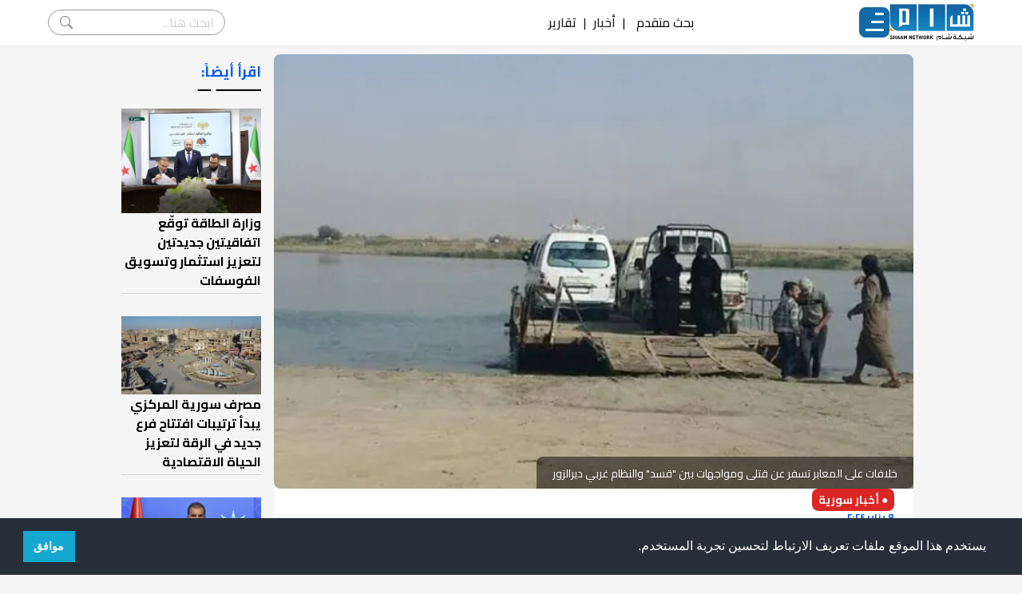

--- FILE ---
content_type: text/html; charset=utf-8
request_url: https://shaam.org/news/syria-news/khlafat-ala-almaabr-tsfr-an-qtla-wmwajhat-byn-qsd-walnzam-ghrby-dyralzwr
body_size: 15566
content:
<!doctype html>
<html lang="ar" dir="rtl">

<head>
  
  <meta charset="utf-8" />
  <title>خلافات على المعابر تسفر عن قتلى ومواجهات بين "قسد" والنظام غربي ديرالزور | شبكة شام الإخبارية</title>
  <meta name="viewport" content="width=device-width, initial-scale=1, shrink-to-fit=no">

  <link rel="preconnect" href="https://fonts.googleapis.com" />
  <link rel="preconnect" href="https://fonts.gstatic.com" crossorigin />
  <link href="https://fonts.googleapis.com/css2?family=Cairo:wght@200;300;400;500;600;700;800&display=swap" rel="stylesheet"/>
  <link rel="stylesheet" href="/public/assets/theme/css/style.css" />
    
  <script src="https://kit.fontawesome.com/de9406df7e.js" crossorigin="anonymous"></script>
  <script src="https://code.jquery.com/jquery-2.2.0.min.js" type="text/javascript"></script>
  <!-- <script src="/public/assets/theme/superfish/js/jquery.js"></script>
  <script src="/public/assets/theme/superfish/js/hoverIntent.js"></script>
  <script src="/public/assets/theme/superfish/js/superfish.js"></script> -->
  <!-- Favicon -->
  <link rel="shortcut icon" href="/public/assets/images/favicon.ico">
  <!-- Google tag (gtag.js) -->
  <script async src="https://www.googletagmanager.com/gtag/js?id=G-NQKD0J1S23"></script>
  <script>
    window.dataLayer = window.dataLayer || [];
    function gtag(){dataLayer.push(arguments);}
    gtag('js', new Date());

    gtag('config', 'G-NQKD0J1S23');
  </script>
  
  <!-- Google Tag Manager -->
  <script>(function(w,d,s,l,i){w[l]=w[l]||[];w[l].push({'gtm.start':
  new Date().getTime(),event:'gtm.js'});var f=d.getElementsByTagName(s)[0],
  j=d.createElement(s),dl=l!='dataLayer'?'&l='+l:'';j.async=true;j.src=
  'https://www.googletagmanager.com/gtm.js?id='+i+dl;f.parentNode.insertBefore(j,f);
  })(window,document,'script','dataLayer','GTM-WMTHZJZ');</script>
  <!-- End Google Tag Manager -->

  <script async src="https://www.googletagmanager.com/gtag/js?id=UA-32883605-1"></script>
<script>
  window.dataLayer = window.dataLayer || [];
  function gtag(){dataLayer.push(arguments);}
  gtag('js', new Date());

  gtag('config', 'UA-32883605-1');
</script>
<script type="text/javascript">
  (function(c,l,a,r,i,t,y){
      c[a]=c[a]||function(){(c[a].q=c[a].q||[]).push(arguments)};
      t=l.createElement(r);t.async=1;t.src="https://www.clarity.ms/tag/"+i;
      y=l.getElementsByTagName(r)[0];y.parentNode.insertBefore(t,y);
  })(window, document, "clarity", "script", "fv6q3g4c3v");
</script>

<!-- <script> window._to2q = window._to2q || []; window._to2q.push(["init"]); </script>
<script src="https://cdn.to2.net/scripts/to2.js"></script> -->

  
<!-- single post metas -->
<meta name="description" content='أفادت مصادر إعلاميّة بالمنطقة الشرقية باندلاع اشتباكات عنيفة بين مجموعات مسلحة تابعة لنظام الأسد من جهة وبين قوات الأسد من جهة أخرى بسبب إغلاق معابر تهريب ال'>
<meta name="keywords" content='معابر التهريب,قسد,ميليشيا القاطرجي,المحروقات,ميليشيا الدفاع الوطني,ديرالزور,صراع قسد والأسد'>

<meta name="thumbnail" content="http://shaam.org/imgs/posts/2024/1/1704788258408_l.webp" />

<meta property="og:title" content='خلافات على المعابر تسفر عن قتلى ومواجهات بين "قسد" والنظام غربي ديرالزور'>

<meta property="og:image" content="http://shaam.org/imgs/posts/2024/1/1704788258408_l.webp">
<meta property="og:image:url" content="http://shaam.org/imgs/posts/2024/1/1704788258408_l.webp" />
<meta property="og:image:secure_url" content="http://shaam.org/imgs/posts/2024/1/1704788258408_l.webp" />

<meta property="og:image:type" content="image/jpg" />
<meta property="og:image:width" content="300" />
<meta property="og:image:height" content="200" />
<meta property="og:image:alt" content="خلافات على المعابر تسفر عن قتلى ومواجهات بين &#34;قسد&#34; والنظام غربي ديرالزور" />
<meta property="og:locale" content="ar_AR" />
<!-- 
  <meta property="og:image" content="http://shaam.org/">

  <meta property="og:image" content="http://shaam.org/">
 -->
<meta property="og:description" content='أفادت مصادر إعلاميّة بالمنطقة الشرقية باندلاع اشتباكات عنيفة بين مجموعات مسلحة تابعة لنظام الأسد من جهة وبين قوات الأسد من جهة أخرى بسبب إغلاق معابر تهريب ال' />

<meta property="og:site_name" content="شبكة شام" />
<meta property="og:url" content='https://shaam.org/news/syria-news/khlafat-ala-almaabr-tsfr-an-qtla-wmwajhat-byn-qsd-walnzam-ghrby-dyralzwr' />
<meta property="og:type" content="article" />
<meta name="twitter:card" content="summary_large_image">

<meta name="twitter:image" content="http://shaam.org/imgs/posts/2024/1/1704788258408_l.webp">

<!-- 
  <meta name="twitter:image" content="http://shaam.org/">

  <meta name="twitter:image" content="http://shaam.org/">
 -->
<meta name="twitter:title" content='خلافات على المعابر تسفر عن قتلى ومواجهات بين &#34;قسد&#34; والنظام غربي ديرالزور' />
<meta name="twitter:description" content='أفادت مصادر إعلاميّة بالمنطقة الشرقية باندلاع اشتباكات عنيفة بين مجموعات مسلحة تابعة لنظام الأسد من جهة وبين قوات الأسد من جهة أخرى بسبب إغلاق معابر تهريب ال' />
<meta name="twitter:site" content="شبكة شام" />
<meta name="twitter:url" content='https://shaam.org/news/syria-news/khlafat-ala-almaabr-tsfr-an-qtla-wmwajhat-byn-qsd-walnzam-ghrby-dyralzwr' />
<!-- <link rel="canonical" href='https://shaam.org///' /> -->
<link rel="stylesheet" href="/public/assets/theme/css/shaam-v2.css" />

  
  <!-- Google Font -->
	<!-- <link rel="preconnect" href="https://fonts.gstatic.com">
	<link href="https://fonts.googleapis.com/css2?family=Nunito+Sans:wght@400;700&family=Rubik:wght@400;500;700&display=swap" rel="stylesheet"> -->

	<!-- Plugins CSS -->
	<!-- <link rel="stylesheet" type="text/css" href="/public/assets/frontend/vendor/font-awesome/css/all.min.css">
	<link rel="stylesheet" type="text/css" href="/public/assets/frontend/vendor/bootstrap-icons/bootstrap-icons.css">
	<link rel="stylesheet" type="text/css" href="/public/assets/frontend/vendor/tiny-slider/tiny-slider.css"> -->

	<!-- Theme CSS -->
	<!-- <link id="style-switch" rel="stylesheet" type="text/css" href="/public/assets/frontend/css/style-rtl.css"> -->
	
	<!-- Global site tag (gtag.js) - Google Analytics -->
	<!-- <script async src="https://www.googletagmanager.com/gtag/js?id=G-XZ4W34ZJ0L"></script>
	<script>
	  window.dataLayer = window.dataLayer || [];
	  function gtag(){dataLayer.push(arguments);}
	  gtag('js', new Date());

	  gtag('config', 'G-XZ4W34ZJ0L');
	</script> -->

    <!-- Old Admin Bootstrap Css -->
    <!-- <link href="/public/assets/css/bootstrap-rtl.min.css" id="bootstrap-style" rel="stylesheet" type="text/css" /> -->
    <!-- Icons Css -->
    <!-- <link href="/public/assets/css/icons.min.css" rel="stylesheet" type="text/css" /> -->
    <!-- App Css-->
    <!-- <link href="/public/assets/css/app-rtl.min.css" id="app-style" rel="stylesheet" type="text/css" /> -->
    <link rel="stylesheet" type="text/css" href="https://cdn.jsdelivr.net/npm/cookieconsent@3/build/cookieconsent.min.css" />
</head>

<body>
<!-- Google Tag Manager (noscript) -->
<noscript><iframe src="https://www.googletagmanager.com/ns.html?id=GTM-WMTHZJZ" height="0" width="0" style="display:none;visibility:hidden"></iframe></noscript>
  <!-- End Google Tag Manager (noscript) -->
  <!-- Begin page -->
  <!-- <div id="layout-wrapper">

    <div class="main-content">
      <div class="page-content">
        <div class="container-fluid"> -->

          <!-- Tagify Plugin-->
<!-- <script src="/public/assets/js/tagify/tagify.min.js"></script>
<script src="/public/assets/js/tagify/tagify.polyfills.min.js"></script>
<link href="/public/assets/js/tagify/tagify.css" rel="stylesheet" type="text/css" /> -->

<nav class="navbar">
  <div class="nav-main">
    <a href="/">
      <img
        src="/public/assets/theme/img/logo.png"
        alt=""
        width="106"
        height="46"
      />
    </a>
    
    <div class="mainMenu">
      <div class="nav-icon">
        <div class="nav-icon-lines"></div>
      </div>
      <ul class="dropDownMenu" id="touchDropdown">
        <li class="dropdown">
          <!-- <label for="drop-1" class="drop-toggle">الأخبار</label> -->
          <a class="arrow">الأخبار</a>
          <!-- <input type="checkbox" id="drop-1"/> -->
          <ul class="submenu-content">
            <li><a href="/news">آخر الأخبار</a></li>
            <li><a href="/news/syria-news">أخبار سورية</a></li>
            <li><a href="/news/arabic-news">أخبار عربية</a></li>
            <li><a href="/news/international-news">أخبار دولية</a></li>
          </ul>
        </li>
        <li class="dropdown">
          <!-- <label for="drop-2" class="drop-toggle">تقارير</label> -->
          <a class="arrow">تقارير</a>
          <!-- <input type="checkbox" id="drop-2"/> -->
          <ul class="submenu-content">
            <li><a href="/reports/battleground-reports">تقارير ميدانية</a></li>
            <li><a href="/reports/political-reports">تقارير سياسية</a></li>
            <li><a href="/reports/economic-reports">تقارير اقتصادية</a></li>
            <li><a href="/reports/special-reports">تقارير خاصة</a></li>
            <li><a href="/reports/humanitarian-reports">تقارير إنسانية</a></li>
            <li><a href="/reports/human-rights-reports">تقارير حقوقية</a></li>
            <li><a href="/reports/military-reports">تقارير عسكرية</a></li>
            <li><a href="/reports/media-roundup">جولة في الصحافة</a></li>
          </ul>
        </li>
        <li class="dropdown">
          <a class="arrow">مقالات</a>
          <ul class="submenu-content">
            <li><a href="/articles/opinion-articles">مقالات رأي</a></li>
            <li><a href="/articles/studies-and-research">بحوث ودراسات</a></li>
            <!-- <li><a href="/articles/revolution-writers">كتاب الثورة</a></li> -->
          </ul>
        </li>
        <li class="dropdown">
          <a class="arrow">فيديو شام</a>
          <ul class="submenu-content">
            <li><a href="/shaam-videos/special-shaam-videos">فيديوهات شام</a></li>
            <!-- <li><a href="/shaam-videos/shaamplus">شام بلس+</a></li> -->
            <li><a href="/shaam-videos/shaam-video-reports">تقارير شام المرئية</a></li>
            <li><a href="/shaam-videos/shaam-field-tours">جولات شام الميدانية</a></li>
          </ul>
        </li>
        <li class="dropdown">
          <a class="arrow">غاليري الثورة</a>
          <ul class="submenu-content">
            <li><a href="/revolution-gallery/revolution-comics">كاريكاتير الثورة</a></li>
            <!-- <li><a href="#">فنانو الثورة</a></li>
            <li><a href="#">فيديو الثورة</a></li> -->
            <li class="sub-dropdown">
              <a class="arrow">انفوغرافيكس</a>
              <ul class="sub-submenu-content">
                <li><a href="/revolution-gallery/infographics/local-infographics">انفوغرافيكس محلي</a></li>
                <li><a href="/revolution-gallery/infographics/international-infographics">انفوغرافيكس دولي</a></li>
              </ul>
            </li>
          </ul>
        </li>
        <div class="dropdownDivider"></div>
        <div class="nav-search-mob">
          <form class="nav-search-form-mob" action="/search">
            <input type="search" name="term" placeholder="ابحث هنا..." />
            <button type="submit">search</button>
          </form>
          <div>
            <span onclick="dropDownSearchMob()">بحث متقدم</span>
            <div id="searchFormMob" class="searchForm">
              <form action="/search" method="GET">
                <div>
                  <div class="searchItem">
                    <label for="title">العنوان</label>
                    <input type="text" name="title" class="searchInput" placeholder="ادخل العنوان"/>
                  </div>
                  <div class="searchItem">
                    <label for="content">نص في المقال</label>
                    <input type="text" name="content" class="searchInput" placeholder="ادخل النص"/>
                  </div>
                </div>
                <div>
                  <div class="searchItem">
                    <label for="category">القسم</label>
                    <input type="text" name="category"/>
                  </div>
                  <div class="searchItem">
                    <div>
                      <label for="date">تاريخ النشر</label>
                    </div>
                    <div>
                      <span>من:</span>
                      <input type="date" name="startDate" value="" class="searchInput"/>
                      <span>إلى:</span>
                      <input type="date" name="endDate" value="" class="searchInput"/>
                    </div>
                  </div>
                </div>
                <button class="searchBtn">بحث</button>
              </form>
            </div>
          </div>
        </div>
        <div class="nav-social-mob">
          <a href="https://www.facebook.com/ShaamNetwork.Arabic"><i class="fab fa-facebook-square"></i></a>
          <a href="https://twitter.com/ShaamNetwork"><i class="fab fa-twitter-square"></i></a>
          <a href="https://www.youtube.com/user/SHAMSNN"><i class="fab fa-youtube-square"></i></a>
          <a href="https://instagram.com/shaamnetwork"><i class="fab fa-instagram-square"></i></a>
        </div>
        <!-- <li class="dropdown">
          <a href="#home" class="arrow">غاليري الثورة</a>
          <ul class="submenu-content">
            <li><a href="#">كاريكاتير الثورة</a></li>
            <li><a href="#">فنانو الثورة</a></li>
            <li><a href="#">فيديو الثورة</a></li>
            <li class="sub-dropdown">
              <a href="#" class="arrow">انفوغرافيكس</a>
              <ul class="sub-submenu-content">
                <li><a href="#">انفوغرافيكس محلي</a></li>
                <li><a href="#">انفوغرافيكس دولي</a></li>
              </ul>
            </li>
          </ul>
        </li> -->
        <!-- <li><a href="/revoinshameyes">الثورة في عيون شام</a></li> -->
        <!-- <li class="dropdown">
          <a href="#home" class="arrow">من شبكة شام</a>
          <ul class="submenu-content">
            <li><a href="#">من نحن</a></li>
            <li><a href="#">أهداف شبكة شام</a></li>
            <li><a href="#">خدمات شبكة شام</a></li>
            <li><a href="#">المستفيدون من الشبكة</a></li>
            <li><a href="#">لمحة عن شبكة شام</a></li>
            <li><a href="#">مقدمة عن شبكة شام</a></li>
          </ul> -->
          <!-- <ul>
            <li><a href="#">بنية شبكة شام</a></li>
            <li><a href="#">نظام العمل في شبكة شام</a></li>
            <li><a href="#">المرأة في شبكة شام</a></li>
            <li><a href="#">مبادئ وأخلاقيات تنتهجها شبكة شام</a></li>
            <li><a href="#">شهداء شام</a></li>
            <li><a href="#">تواصل معنا</a></li>
          </ul> -->
        <!-- </li> -->

      </ul>
    </div>
  </div>
  
  
  <div class="top-items">
    <!-- <a href="javascript:void(0)">بحث متقدم</a>
    <span>|</span> -->
    <span onclick="dropDownSearch()">بحث متقدم</span>
    <div id="searchForm" class="searchForm">
      <form action="/search" method="GET">
        <div>
          <div class="searchItem">
            <label for="title">العنوان</label>
            <input type="text" name="title" class="searchInput" placeholder="ادخل العنوان"/>
          </div>
          <div class="searchItem">
            <label for="content">نص في المقال</label>
            <input type="text" name="content" class="searchInput" placeholder="ادخل النص"/>
          </div>
        </div>
        <div>
          <div class="searchItem">
            <label for="category">القسم</label>
            <input type="text" name="category"/>
          </div>
          <div class="searchItem">
            <div>
              <label for="date">تاريخ النشر</label>
            </div>
            <div>
              <span>من:</span>
              <input type="date" name="startDate" value="" class="searchInput"/>
              <span>إلى:</span>
              <input type="date" name="endDate" value="" class="searchInput"/>
            </div>
          </div>
        </div>
        <button class="searchBtn">بحث</button>
      </form>
    </div>
    <span>|</span>
    <a href="/news">أخبار</a>
    <span>|</span>
    <a href="/reports">تقارير</a>
    <!-- <span>|</span>
    <a href="/articles">مقالات</a> -->
    <!-- <span>|</span>
    <a href="#">ساهم بدعم الشبكة</a> -->
  </div>

  <div class="nav-social">
    <a href="https://www.facebook.com/ShaamNetwork.Arabic"><i class="fab fa-facebook-square"></i></a>
    <a href="https://twitter.com/ShaamNetwork"><i class="fab fa-twitter-square"></i></a>
    <a href="https://www.youtube.com/user/SHAMSNN"><i class="fab fa-youtube-square"></i></a>
    <a href="https://instagram.com/shaamnetwork"><i class="fab fa-instagram-square"></i></a>

  </div>
  <div class="nav-search">
    <form class="nav-search-form" action="/search">
      <input type="search" name="title" placeholder="ابحث هنا..." />
      <button type="submit">search</button>
    </form>
  </div>
</nav>

<script>
  function dropDownSearch() {
    $("#searchForm").toggle(400);
  }

  function dropDownSearchMob() {
    $("#searchFormMob").toggle(400);
  }

  const startDate = document.querySelectorAll('input[name=startDate]');
  const endDate = document.querySelectorAll('input[name=endDate]');
  var startTime = new Date(new Date().setDate(new Date().getDate() - 180)).toLocaleDateString('en-SE');
  var endTime = new Date().toLocaleDateString('en-SE');
  startDate[0].value = startTime;
  endDate[0].value = endTime;
  startDate[1].value = startTime;
  endDate[1].value = endTime;
</script>

<!-- Tagify js -->
<!-- <script src="/public/assets/js/tagify/tagify-search-init.js"></script> -->
          
<script>
  window.fbAsyncInit = function() {
    FB.init({
      appId: '712019880102822',
      autoLogAppEvents: true,
      xfbml: true,
      version: 'v16.0'
    });
  };
</script>
<script async defer crossorigin="anonymous" src="https://connect.facebook.net/en_US/sdk.js"></script>

<!--  post -->
<div class="container flex flex-col md:flex-row gap-6">
  <!-- <div class="w-full bg-white rounded-lg pb-6"> -->
  <article class="flex flex-col gap-2 w-full bg-white rounded-lg pb-6">
    <!-- <div class="post_start_ad">
          <a class="ads" id="playVideo" target="_blank" href="https://form.jotform.com/242201758450451">
            <video width="100%" height="auto" autoplay playsinline>
                <source src="https://alsoury.net/public/austin_tice/austin_tice_mp4.mp4" type="video/mp4">
            </video>
          </a>
          <script>
            document.addEventListener('DOMContentLoaded', function () {
                const video = document.querySelector('#playVideo video');
                
                function playVideo() {
                    if (video.paused && video.readyState >= 3) {
                        video.play();
                    }
                }
                document.addEventListener('click', playVideo);
                document.addEventListener('scroll', playVideo);
                document.addEventListener('touchstart', playVideo); 
                document.addEventListener('touchmove', playVideo);  
            });
          </script>
        </div> -->
    <figure class="relative">
      <picture>
        <source media="(max-width:640px)" srcset="/imgs/posts/2024/1/1704788258408_m.webp">
        <source media="(min-width:641px) and (max-width:1024px)" srcset="/imgs/posts/2024/1/1704788258408_l.webp">
        <source media="(min-width:1025px)" srcset="/imgs/posts/2024/1/1704788258408_l.webp">
        <img id="myImg" fetchpriority="high" src="/imgs/posts/2024/1/1704788258408.webp" alt="خلافات على المعابر تسفر عن قتلى ومواجهات بين &#34;قسد&#34; والنظام غربي ديرالزور" width="100%" height="100%" class="w-full aspect-auto object-cover md:h-96 xl:h-[34rem] rounded-lg">
        <!-- h-52 -->
      </picture>
      <figcaption class="absolute bottom-0 z-90 bg-black/50 px-5 py-2 text-white rounded-tl-lg">
        <span class="mt-1 text-sm ">خلافات على المعابر تسفر عن قتلى ومواجهات بين &#34;قسد&#34; والنظام غربي ديرالزور</span>
      </figcaption>
    </figure>
    <div id="myModal" class=" modal">

      <!-- The Close Button -->
      <span class="close">&times;</span>

      <!-- Modal Content (The Image) -->
      <img class="modal-content" id="img01">

      <!-- Modal Caption (Image Text) -->
      <div id="caption"></div>
    </div>

    <a class="bg-red-600 text-white text-sm font-bold w-fit rounded-lg mx-2 xl:mx-6 px-2 py-1" href="/news/syria-news">&#x25CF; أخبار سورية</a>

    <span class="text-titleprimary font-bold text-xs mx-2 xl:mx-6"><i class="far fa-clock"></i> ٩ يناير ٢٠٢٤</span>

    <h1 class="text-titleprimary font-bold text-lg mx-2 xl:mx-6">خلافات على المعابر تسفر عن قتلى ومواجهات بين &#34;قسد&#34; والنظام غربي ديرالزور</h1>

    <div id="content" class="no-tailwindcss-base mx-2 xl:mx-6 text-justify whitespace-pre-line"><p>أفادت مصادر إعلاميّة بالمنطقة الشرقية باندلاع اشتباكات عنيفة بين مجموعات مسلحة تابعة لنظام الأسد من جهة وبين قوات الأسد من جهة أخرى بسبب إغلاق معابر تهريب الوقود غربي دير الزور.</p>
<p>وقال ناشطون في موقع "نهر ميديا"، إن اشتباكات بالأسلحة الرشاشة بين قسد وقوات الأسد على ضفتيّ نهر الفرات في بلدة الزغير غربي ديرالزور، بسبب إغلاق معابر تهريب الوقود.</p>
<p>ونوهت إلى نشوب اشتباكات مسلحة بين ميليشيات "الدفاع الوطني" و"القاطرجي"، في بلدة بقرص شرقي ديرالزور، وسط معلومات عن سقوط قتلى وجرحى وإعطاب آلية عسكرية لميليشيا "القاطرجي"، على يد ميليشيا "الدفاع الوطني".</p>
<p>وأكدت مصادر محلية مقتل العنصر بميليشيا القاطرجي "بكر زياد مطر التوفيق" جراء اشتباكات يوم أمس مع ميليشيا الدفاع الوطني في بلدة بقرص شرقي ديرالزور وينحدر من بلدة بقرص تحتاني.&nbsp;</p>
<p>وحصلت خلافات بين ميليشيا "القاطرجي" وعناصر من ميليشيا الدفاع الوطني في ريف ديرالزور الشرقي، مؤخرا حسب ما أفادت به شبكة دير الزور 24 المحلية.</p>
<p>وقالت الشبكة إنه على إثر الخلافات نشرت ميليشيا الدفاع الوطني حواجز على الطريق الواصل بين مدينة صبيخان وبلدة القورية شرقي دير الزور، ويُشار إلى أنّ الخلافات تزايدت بين الطرفين في الآونة الأخيرة على عمليات تهريب وبيع المحروقات.</p>
<p>فيما قتل 3 عناصر من قوات قسد المدعومة من التحالف الدولي إثر استهداف سيارة تقلهم بعبوة ناسفة على طريق ساحة هجين بين بلدتي غرانيج والكشكية بريف دير الزور.</p>
<p>هذا ويستمر تصاعد التوتر الأمني والعسكري في شمال شرق سوريا، بمختلف مناطق الشيطرة حيث تشهد المنطقة هجمات متزايدة من قبل الميليشيات الموالية لإيران وقصف وإطلاق نار مكترر مصدره عدة أطراف أبرزها القواعد العسكرية المتحدة الأميركية وقوات العشائر وقوات قسد وخلايا داعش.</p></div>

    <!-- <div> -->
    <!-- <div class="my-8 mx-2 xl:mx-6 p-4 bg-[#f7f7f9] rounded-md clear-both">
      <a target="_blank" class="text-sm md:text-base font-bold flex flex-row gap-2 items-center" href="https://news.google.com/publications/CAAqBwgKMK-Xwgsw0bLZAw">
        <svg class="w-7 h-7" id="Capa_1" enable-background="new 0 0 512 512" height="512" viewBox="0 0 512 512" width="512" xmlns="http://www.w3.org/2000/svg">
          <g>
            <path d="m444.5 15.519h-188.5l-188.5 150.889h377z" fill="#0f9d58" />
            <path d="m67.5 15.519h188.5v150.89h-188.5z" fill="#31aa52" />
            <path d="m270.015 206.578h286.322v144.567h-286.322z" fill="#eb4132" transform="matrix(.195 -.981 .981 .195 59.066 629.696)" />
            <path d="m384.468 76.078-128.468 25.554-200.142 331.742 384.469-76.475z" fill="#f8a808" />
            <path d="m0 152.553 55.858 280.821 200.142-39.81v-291.932z" fill="#fbbd00" />
            <path d="m459.5 201.481h-203.5l-60 147.5 60 147.5h203.5z" fill="#4175df" />
            <path d="m52.5 201.481h203.5v295h-203.5z" fill="#4086f4" />
            <g fill="#e3e7ea">
              <path d="m317.5 273.981h82v30h-82z" />
              <path d="m317.5 333.981h82v30h-82z" />
              <path d="m317.5 393.981h82v30h-82z" />
            </g>
            <path d="m256 333.981h-56v30h55.503c-6.616 24.453-28.986 42.5-55.503 42.5-31.706 0-57.5-25.794-57.5-57.5s25.794-57.5 57.5-57.5c13.558 0 26.479 4.718 36.8 13.335l19.2-23.042c-15.707-13.114-35.37-20.293-56-20.293-48.248 0-87.5 39.252-87.5 87.5s39.252 87.5 87.5 87.5c21.284 0 40.815-7.642 56-20.322l11.5-52.178z" fill="#fff" />
            <path d="m256 333.981v82.178c19.238-16.064 31.5-40.214 31.5-67.178v-15z" fill="#e3e7ea" />
          </g>
        </svg>
        تابعوا آخر أخبار شام عبر Google News
      </a>
    </div> -->
    <!-- </div> -->

    <div class="mx-2 xl:mx-6 flex flex-row gap-2 items-center">
      <div class="">
        
        
        
        <!-- <span>الكاتب: فريق العمل</span> -->
        <span class="bg-titleprimary text-white text-xs xl:text-sm font-semibold w-fit rounded-xl px-2">الكاتب: فريق العمل</span>
        
        
      </div>
      <div class="flex flex-row items-center">
        <div class="text-titleprimary text-sm font-bold">مشاركة:&ensp;</div>
        <div class="flex flex-row gap-2">
          <span id="fbBtn" class="cursor-pointer">
            <svg xmlns="http://www.w3.org/2000/svg" viewBox="0 0 48 48" width="28px" height="28px">
              <path fill="#3f51b5" d="M24 4A20 20 0 1 0 24 44A20 20 0 1 0 24 4Z" />
              <path fill="#fff" d="M29.368,24H26v12h-5V24h-3v-4h3v-2.41c0.002-3.508,1.459-5.59,5.592-5.59H30v4h-2.287 C26.104,16,26,16.6,26,17.723V20h4L29.368,24z" />
            </svg>
          </span>
          <a href="https://twitter.com/intent/tweet?text=خلافات على المعابر تسفر عن قتلى ومواجهات بين &#34;قسد&#34; والنظام غربي ديرالزور%0Ahttps://shaam.org/3ADua1" target="_blank" title="شارك المقال على تويتر">
            <svg xmlns="http://www.w3.org/2000/svg" viewBox="0 0 48 48" width="28px" height="28px">
              <path fill="#03a9f4" d="M24 4A20 20 0 1 0 24 44A20 20 0 1 0 24 4Z" />
              <path fill="#fff" d="M36,17.12c-0.882,0.391-1.999,0.758-3,0.88c1.018-0.604,2.633-1.862,3-3 c-0.951,0.559-2.671,1.156-3.793,1.372C31.311,15.422,30.033,15,28.617,15C25.897,15,24,17.305,24,20v2c-4,0-7.9-3.047-10.327-6 c-0.427,0.721-0.667,1.565-0.667,2.457c0,1.819,1.671,3.665,2.994,4.543c-0.807-0.025-2.335-0.641-3-1c0,0.016,0,0.036,0,0.057 c0,2.367,1.661,3.974,3.912,4.422C16.501,26.592,16,27,14.072,27c0.626,1.935,3.773,2.958,5.928,3c-1.686,1.307-4.692,2-7,2 c-0.399,0-0.615,0.022-1-0.023C14.178,33.357,17.22,34,20,34c9.057,0,14-6.918,14-13.37c0-0.212-0.007-0.922-0.018-1.13 C34.95,18.818,35.342,18.104,36,17.12" />
            </svg>
          </a>
          <a href="whatsapp://send?text=خلافات على المعابر تسفر عن قتلى ومواجهات بين &#34;قسد&#34; والنظام غربي ديرالزور https://shaam.org/3ADua1" title="شارك المقال على واتساب">
            <svg xmlns="http://www.w3.org/2000/svg" viewBox="0 0 48 48" width="28px" height="28px" fill-rule="evenodd" clip-rule="evenodd">
              <path fill="#fff" d="M4.868,43.303l2.694-9.835C5.9,30.59,5.026,27.324,5.027,23.979C5.032,13.514,13.548,5,24.014,5c5.079,0.002,9.845,1.979,13.43,5.566c3.584,3.588,5.558,8.356,5.556,13.428c-0.004,10.465-8.522,18.98-18.986,18.98c-0.001,0,0,0,0,0h-0.008c-3.177-0.001-6.3-0.798-9.073-2.311L4.868,43.303z" />
              <path fill="#fff" d="M4.868,43.803c-0.132,0-0.26-0.052-0.355-0.148c-0.125-0.127-0.174-0.312-0.127-0.483l2.639-9.636c-1.636-2.906-2.499-6.206-2.497-9.556C4.532,13.238,13.273,4.5,24.014,4.5c5.21,0.002,10.105,2.031,13.784,5.713c3.679,3.683,5.704,8.577,5.702,13.781c-0.004,10.741-8.746,19.48-19.486,19.48c-3.189-0.001-6.344-0.788-9.144-2.277l-9.875,2.589C4.953,43.798,4.911,43.803,4.868,43.803z" />
              <path fill="#cfd8dc" d="M24.014,5c5.079,0.002,9.845,1.979,13.43,5.566c3.584,3.588,5.558,8.356,5.556,13.428c-0.004,10.465-8.522,18.98-18.986,18.98h-0.008c-3.177-0.001-6.3-0.798-9.073-2.311L4.868,43.303l2.694-9.835C5.9,30.59,5.026,27.324,5.027,23.979C5.032,13.514,13.548,5,24.014,5 M24.014,42.974C24.014,42.974,24.014,42.974,24.014,42.974C24.014,42.974,24.014,42.974,24.014,42.974 M24.014,42.974C24.014,42.974,24.014,42.974,24.014,42.974C24.014,42.974,24.014,42.974,24.014,42.974 M24.014,4C24.014,4,24.014,4,24.014,4C12.998,4,4.032,12.962,4.027,23.979c-0.001,3.367,0.849,6.685,2.461,9.622l-2.585,9.439c-0.094,0.345,0.002,0.713,0.254,0.967c0.19,0.192,0.447,0.297,0.711,0.297c0.085,0,0.17-0.011,0.254-0.033l9.687-2.54c2.828,1.468,5.998,2.243,9.197,2.244c11.024,0,19.99-8.963,19.995-19.98c0.002-5.339-2.075-10.359-5.848-14.135C34.378,6.083,29.357,4.002,24.014,4L24.014,4z" />
              <path fill="#40c351" d="M35.176,12.832c-2.98-2.982-6.941-4.625-11.157-4.626c-8.704,0-15.783,7.076-15.787,15.774c-0.001,2.981,0.833,5.883,2.413,8.396l0.376,0.597l-1.595,5.821l5.973-1.566l0.577,0.342c2.422,1.438,5.2,2.198,8.032,2.199h0.006c8.698,0,15.777-7.077,15.78-15.776C39.795,19.778,38.156,15.814,35.176,12.832z" />
              <path fill="#fff" fill-rule="evenodd" d="M19.268,16.045c-0.355-0.79-0.729-0.806-1.068-0.82c-0.277-0.012-0.593-0.011-0.909-0.011c-0.316,0-0.83,0.119-1.265,0.594c-0.435,0.475-1.661,1.622-1.661,3.956c0,2.334,1.7,4.59,1.937,4.906c0.237,0.316,3.282,5.259,8.104,7.161c4.007,1.58,4.823,1.266,5.693,1.187c0.87-0.079,2.807-1.147,3.202-2.255c0.395-1.108,0.395-2.057,0.277-2.255c-0.119-0.198-0.435-0.316-0.909-0.554s-2.807-1.385-3.242-1.543c-0.435-0.158-0.751-0.237-1.068,0.238c-0.316,0.474-1.225,1.543-1.502,1.859c-0.277,0.317-0.554,0.357-1.028,0.119c-0.474-0.238-2.002-0.738-3.815-2.354c-1.41-1.257-2.362-2.81-2.639-3.285c-0.277-0.474-0.03-0.731,0.208-0.968c0.213-0.213,0.474-0.554,0.712-0.831c0.237-0.277,0.316-0.475,0.474-0.791c0.158-0.317,0.079-0.594-0.04-0.831C20.612,19.329,19.69,16.983,19.268,16.045z" clip-rule="evenodd" />
            </svg>
          </a>
          <!-- <span href="#" title="شارك رابط المقال" class="self-center cursor-pointer">
                <svg xmlns="http://www.w3.org/2000/svg"  viewBox="0 0 505 505" width="22px" height="22px"><path fill="#25B7D3" d="M7.9,256C7.9,119,119,7.9,256,7.9C393,7.9,504.1,119,504.1,256c0,137-111.1,248.1-248.1,248.1C119,504.1,7.9,393,7.9,256z"/><path fill="#FFF" d="M154.4 203.09999999999997A53.8 53.8 0 1 0 154.4 310.7 53.8 53.8 0 1 0 154.4 203.09999999999997zM318.7 107.39999999999999A53.8 53.8 0 1 0 318.7 215 53.8 53.8 0 1 0 318.7 107.39999999999999zM318.7 297A53.8 53.8 0 1 0 318.7 404.6 53.8 53.8 0 1 0 318.7 297z"/><g><path fill="#FFF" d="M222.1 112.2H251V302.3H222.1z" transform="rotate(59.786 236.552 207.272)"/></g><g><path fill="#FFF" d="M141.5 288.5H331.6V317.4H141.5z" transform="rotate(30.214 236.576 302.965)"/></g></svg>
              </span> -->
        </div>
        <!-- <a href="#"><img src="/public/assets/theme/img/facebook.png" alt=""></a>&ensp;<a href="#"><img src="/public/assets/theme/img/twitter.png" alt=""></a></span> -->
      </div>
    </div>

    
    <div class="mx-2 xl:mx-6">
      <span class=" font-bold text-sm">الكلمات الدليلية:</span>
      <div class="flex flex-wrap gap-1">
        
        <a class="bg-titleprimary text-white text-xs xl:text-sm font-semibold w-fit rounded-xl py-1 px-2 whitespace-nowrap" href="/tag?keyword=معابر التهريب">معابر التهريب</a>
        
        <a class="bg-titleprimary text-white text-xs xl:text-sm font-semibold w-fit rounded-xl py-1 px-2 whitespace-nowrap" href="/tag?keyword=قسد">قسد</a>
        
        <a class="bg-titleprimary text-white text-xs xl:text-sm font-semibold w-fit rounded-xl py-1 px-2 whitespace-nowrap" href="/tag?keyword=ميليشيا القاطرجي">ميليشيا القاطرجي</a>
        
        <a class="bg-titleprimary text-white text-xs xl:text-sm font-semibold w-fit rounded-xl py-1 px-2 whitespace-nowrap" href="/tag?keyword=المحروقات">المحروقات</a>
        
        <a class="bg-titleprimary text-white text-xs xl:text-sm font-semibold w-fit rounded-xl py-1 px-2 whitespace-nowrap" href="/tag?keyword=ميليشيا الدفاع الوطني">ميليشيا الدفاع الوطني</a>
        
        <a class="bg-titleprimary text-white text-xs xl:text-sm font-semibold w-fit rounded-xl py-1 px-2 whitespace-nowrap" href="/tag?keyword=ديرالزور">ديرالزور</a>
        
        <a class="bg-titleprimary text-white text-xs xl:text-sm font-semibold w-fit rounded-xl py-1 px-2 whitespace-nowrap" href="/tag?keyword=صراع قسد والأسد">صراع قسد والأسد</a>
        
      </div>

    </div>
    

    <!-- <div class="post_end_ad">
          <a class="ads" id="playVideo" target="_blank" href="https://form.jotform.com/242201758450451">
            <video width="100%" height="auto" autoplay playsinline>
                <source src="https://alsoury.net/public/austin_tice/austin_tice_mp4.mp4" type="video/mp4">
            </video>
          </a>
        </div> -->

  </article>
  <!-- </div> -->

  <section class="p-4 md:w-3/12">


    <div class=" mb-4">
      <h1 class=" text-titleprimary text-lg leading-3 font-bold">اقرأ أيضاً:</h1>
      <span class=" text-3xl leading-[0]">ـــــــ ــ</span>
    </div>

    <div class="grid grid-cols-2 md:grid-cols-1 gap-7 ">

      <!-- <div class="flex flex-col gap-4"> -->
      
      <div class="border-b border-gray-300 pb-1">
        <a class="flex flex-col gap-x-2 items-center hover:text-titleprimary" href="/news/syria-news/وزارة-الطاقة-توقّع-اتفاقيتين-جديدتين-لتعزيز-استثمار-وتسويق-الفوسفات">
          <img src="/imgs/posts/2026/1/1768812415315_m.webp" alt="وزارة الطاقة توقّع اتفاقيتين جديدتين لتعزيز استثمار وتسويق الفوسفات" loading="lazy" width="100%" height="100%" class="w-full">
          <h4 class="font-bold text-base">وزارة الطاقة توقّع اتفاقيتين جديدتين لتعزيز استثمار وتسويق الفوسفات</h4>
        </a>
      </div>
      
      <div class="border-b border-gray-300 pb-1">
        <a class="flex flex-col gap-x-2 items-center hover:text-titleprimary" href="/news/syria-news/مصرف-سورية-المركزي-يبدأ-ترتيبات-افتتاح-فرع-جديد-في-الرقة-لتعزيز-الحياة-الاقتصادية">
          <img src="/imgs/posts/2026/1/1768815629395_m.webp" alt="مصرف سورية المركزي يبدأ ترتيبات افتتاح فرع جديد في الرقة لتعزيز الحياة الاقتصادية" loading="lazy" width="100%" height="100%" class="w-full">
          <h4 class="font-bold text-base">مصرف سورية المركزي يبدأ ترتيبات افتتاح فرع جديد في الرقة لتعزيز الحياة الاقتصادية</h4>
        </a>
      </div>
      
      <div class="border-b border-gray-300 pb-1">
        <a class="flex flex-col gap-x-2 items-center hover:text-titleprimary" href="/news/syria-news/العدالة-والتنمية-اتفاق-دمشق-وقسد-ينسجم-مع-رؤية-تركيا-في-منطقة-مستقرة-خالية-من-الإرهاب">
          <img src="/imgs/posts/2026/1/1768815393127_m.webp" alt="&#34;العدالة والتنمية&#34;: اتفاق دمشق و&#34;قسد&#34; يَنسجم مع رؤية تركيا في منطقة مستقرة خالية من الإرهاب" loading="lazy" width="100%" height="100%" class="w-full">
          <h4 class="font-bold text-base">&#34;العدالة والتنمية&#34;: اتفاق دمشق و&#34;قسد&#34; يَنسجم مع رؤية تركيا في منطقة مستقرة خالية من الإرهاب</h4>
        </a>
      </div>
      
      <div class="border-b border-gray-300 pb-1">
        <a class="flex flex-col gap-x-2 items-center hover:text-titleprimary" href="/news/syria-news/ضمن-قافلة-مجهزة-الدولة-السورية-ترعى-عودة-النازحين-من-الطبقة-إلى-عفرين">
          <img src="/imgs/posts/2026/1/1768812121464_m.webp" alt="ضمن قافلة مجهزة.. الدولة السورية ترعى عودة النازحين من الطبقة إلى عفرين" loading="lazy" width="100%" height="100%" class="w-full">
          <h4 class="font-bold text-base">ضمن قافلة مجهزة.. الدولة السورية ترعى عودة النازحين من الطبقة إلى عفرين</h4>
        </a>
      </div>
      
      <div class="border-b border-gray-300 pb-1">
        <a class="flex flex-col gap-x-2 items-center hover:text-titleprimary" href="/news/syria-news/شهداء-المعارك-حكايات-خلف-مشاهد-التحرير-في-سوريا">
          <img src="/imgs/posts/2026/1/1768811487070_m.webp" alt="شهداء المعارك… حكايات خلف مشاهد التحرير في سوريا" loading="lazy" width="100%" height="100%" class="w-full">
          <h4 class="font-bold text-base">شهداء المعارك… حكايات خلف مشاهد التحرير في سوريا</h4>
        </a>
      </div>
      
      <div class="border-b border-gray-300 pb-1">
        <a class="flex flex-col gap-x-2 items-center hover:text-titleprimary" href="/news/syria-news/بعد-تعيين-قائد-للأمن-الداخلي-بالمحافظة-عبد-الرحمن-سلامة-محافظا-للرقة">
          <img src="/imgs/posts/2026/1/1768814892465_m.webp" alt="بعد تعيين قائد للأمن الداخلي بالمحافظة.. &#34;عبد الرحمن سلامة&#34; محافظاً للرقة" loading="lazy" width="100%" height="100%" class="w-full">
          <h4 class="font-bold text-base">بعد تعيين قائد للأمن الداخلي بالمحافظة.. &#34;عبد الرحمن سلامة&#34; محافظاً للرقة</h4>
        </a>
      </div>
      
      <div class="border-b border-gray-300 pb-1">
        <a class="flex flex-col gap-x-2 items-center hover:text-titleprimary" href="/news/syria-news/بعد-تفجير-الجسور-من-قبل-قسد-معاناة-المدنيين-تتفاقم-للتنقل-بين-الطبقة-والرقة">
          <img src="/imgs/posts/2026/1/1768811756742_m.webp" alt="بعد تفجير الجسور من قبل &#34;قسد&#34;.. معاناة المدنيين تتفاقم للتنقل بين الطبقة والرقة " loading="lazy" width="100%" height="100%" class="w-full">
          <h4 class="font-bold text-base">بعد تفجير الجسور من قبل &#34;قسد&#34;.. معاناة المدنيين تتفاقم للتنقل بين الطبقة والرقة </h4>
        </a>
      </div>
      
      <div class="border-b border-gray-300 pb-1">
        <a class="flex flex-col gap-x-2 items-center hover:text-titleprimary" href="/news/syria-news/وفد-سوري-يطّلع-على-التجربة-التركية-في-التحول-الرقمي-وإدارة-المدن-الذكية">
          <img src="/imgs/posts/2026/1/1768815792090_m.webp" alt="وفد سوري يطّلع على التجربة التركية في التحول الرقمي وإدارة المدن الذكية" loading="lazy" width="100%" height="100%" class="w-full">
          <h4 class="font-bold text-base">وفد سوري يطّلع على التجربة التركية في التحول الرقمي وإدارة المدن الذكية</h4>
        </a>
      </div>
      
      <div class="border-b border-gray-300 pb-1">
        <a class="flex flex-col gap-x-2 items-center hover:text-titleprimary" href="/news/syria-news/استجابة-لاحتياجات-الأهالي-الدفاع-المدني-يوسّع-نطاق-خدماته-في-الرقة-دير-الزور">
          <img src="/imgs/posts/2026/1/1768812761653_m.webp" alt="استجابة لاحتياجات الأهالي.. الدفاع المدني يوسّع نطاق خدماته في الرقة دير الزور " loading="lazy" width="100%" height="100%" class="w-full">
          <h4 class="font-bold text-base">استجابة لاحتياجات الأهالي.. الدفاع المدني يوسّع نطاق خدماته في الرقة دير الزور </h4>
        </a>
      </div>
      
      <div class="border-b border-gray-300 pb-1">
        <a class="flex flex-col gap-x-2 items-center hover:text-titleprimary" href="/news/syria-news/أهالي-الجزيرة-السورية-يستقبلون-الجيش-السوري-بالتكبير-والزغاريد-والفرحة">
          <img src="/imgs/posts/2026/1/1768815088373_m.webp" alt="أهالي الجزيرة السورية يستقبلون الجيش السوري بالتكبير والزغاريد والفرحة " loading="lazy" width="100%" height="100%" class="w-full">
          <h4 class="font-bold text-base">أهالي الجزيرة السورية يستقبلون الجيش السوري بالتكبير والزغاريد والفرحة </h4>
        </a>
      </div>
      

      <!-- </div> -->


    </div>
  </section>


</div>


          <footer>

    <div style="grid-area: 1 / 1 / span 2 / span 1;">
        <img src="/public/assets/theme/img/logo-white.png" alt="">
        <div>
            <a href="https://www.facebook.com/ShaamNetwork.Arabic"><i class="fa-brands fa-facebook-f footer-social-icon"></i></a>
            <a href="https://twitter.com/ShaamNetwork"><i class="fa-brands fa-twitter footer-social-icon"></i></a>
            <a href="https://www.youtube.com/user/SHAMSNN"><i class="fa-brands fa-youtube footer-social-icon"></i></a>
            <a href="https://instagram.com/shaamnetwork"><i class="fa-brands fa-instagram footer-social-icon"></i></a>
            <a href="https://www.tiktok.com/@shaamnewsnetwork"><i class="fa-brands fa-tiktok footer-social-icon"></i></a>
            <a href="https://news.google.com/publications/CAAqBwgKMK-Xwgsw0bLZAw"><i class="fa-brands fa-google footer-social-icon"></i></a>
        </div>
        <div>
            <span style="margin-left: 0.3rem;">Email: </span><a href="mailto:info@shaam.org">info@shaam.org</a><i class="fa-regular fa-envelope"></i>
        </div>
        
    </div>
    <!-- <div style="grid-area: 1 / 2 / span 2 / span 1;"> -->
        <div class="footer-title" style="grid-area: 1 / 2 / span 1 / span 1;">الأخبار</div>
        <div class="footer-list" style="grid-area: 2 / 2 / span 1 / span 1;">
            <!-- <a href="/news/bulletins">النشرات الساعية</a> -->
            <a href="/news/syria-news">أخبار سورية</a>
            <a href="/news/arabic-news">أخبار عربية</a>
            <a href="/news/international-news">أخبار دولية</a>
        </div>
    <!-- </div> -->
    <!-- <div style="grid-area: 1 / 3 / span 2 / span 1;"> -->
        <!-- HERE  -->
        <div class="footer-title" style="grid-area: 1 / 3 / span 1 / span 1;">روابط مختصرة</div>
        <div class="footer-list" style="grid-area: 2 / 3 / span 1 / span 1;">
            <a href="/shaam-newtwork/about-shaam/%D9%85%D9%86-%D9%86%D8%AD%D9%86">من نحن</a>
            <a href="/martyrs">شهداء شام</a>
            <a href="/shaam-team">فريق شام</a>
            <!-- <a href="#">أدبيات الثورة</a>
            <a href="#">معتقلونا</a>
            <a href="#">من ذاكرة الثورة</a> -->
        </div>
    <!-- </div> -->
    <!-- <div style="grid-area: 1 / 4 / span 2 / span 1;"> -->
        <!-- HERE -->
        <div class="footer-title" style="grid-area: 1 / 4 / span 1 / span 1;">من شبكة شام</div>
        <div class="footer-list" style="grid-area: 2 / 4 / span 1 / span 1;">
            <a href="/shaam-newtwork/about-shaam/أهداف-شبكة-شام">أهداف شبكة شام</a>
            <a href="/shaam-newtwork/about-shaam/خدمات-شبكة-شام-الإخبارية">خدمات شبكة شام</a>
            <a href="/shaam-newtwork/about-shaam/المستفيدون-من-الشبكة">المستفيدون من الشبكة</a>
            <a href="/shaam-newtwork/about-shaam/لمحة-عن-شبكة-شام-الإخبارية">لمحة عن شبكة شبام</a>
        </div>
        <!-- <div class="footer-list" style="margin-right: 30px;"> -->
            <!-- HERE -->
        <div class="footer-list" style="grid-area: 2 / 5 / span 1 / span 1;">
            <a href="/shaam-newtwork/about-shaam/بنية-شبكة-شام-الإخبارية">بنية شبكة شام</a>
            <a href="/shaam-newtwork/about-shaam/مقدمة-عن-شبكة-شام-الإخبارية">مقدمة عن شبكة شام</a>
            <a href="/shaam-newtwork/about-shaam/نظام-العمل-في-شبكة-شام-الإخبارية">نظام العمل في شبكة شام</a>
            <!-- <a href="#">شهداء شام</a> -->
        </div>
    <!-- </div> -->



</footer>
<div class="footer-copyright">
    <div>&copy; copyright 2026 All rights reserved.</div>
    <div>Developed and Designed by <a href="http://ultimate-stc.com.tr/" style="color: #545CF5;">Ultimate STC</a></div>
</div>
    <!-- <footer class="footer">footer</footer> -->
        <!-- </div>
      </div> -->
      <!-- include ('./Partials/Footer') -->
    <!-- </div>
  </div> -->

  <!-- include ('./Partials/Rightbar') -->
  <!-- include ('./Partials/FooterScript') -->

  




<script type="text/javascript">
  // Get the modal
  var modal = document.getElementById("myModal");

  // Get the image and insert it inside the modal - use its "alt" text as a caption
  var img = document.getElementById("myImg");
  var modalImg = document.getElementById("img01");
  var captionText = document.getElementById("caption");
  img.onclick = function() {
    modal.style.display = "block";
    modalImg.src = this.src;
    captionText.innerHTML = this.alt;
  }

  // Get the <span> element that closes the modal
  var span = document.getElementsByClassName("close")[0];

  // When the user clicks on <span> (x), close the modal
  span.onclick = function() {
    modal.style.display = "none";
  }
</script>

<script>
  // const numP = document.getElementById("content").childElementCount;
  // let lastParagraph;
  // if (numP > 2) {
  //   lastParagraph = document.querySelector('#content :nth-child(2)');
  // } else {
  //   lastParagraph = document.querySelector('#content :nth-child(1)');
  // }
  const contentContainer = document.getElementById("content");
  const lastParagraph = contentContainer.lastElementChild;

  const links = `
        
          <!-- related posts title -->
        <div class="flex flex-col gap-2 p-2 mx-2 xl:mx-6 bg-background">
          <h3 class="font-bold text-titleprimary">أخبار متعلقة:</h3>
          <div class="flex flex-col xl:flex-row gap-2">
            
              
              <a class="flex gap-x-2 items-center hover:text-titleprimary" href="/news/syria-news/أنباء-عن-مجازر-بريف-الحسكة-والداخلية-تعلن-فتح-تحقيق">
                <img src="/imgs/posts/2026/1/1768773215983_s.webp" alt="أنباء عن مجازر بريف الحسكة..  والداخلية تعلن فتح تحقيق" loading="lazy" width="100%" height="100%" class="w-32">
                <span class="font-semibold">أنباء عن مجازر بريف الحسكة..  والداخلية تعلن فتح تحقيق</span>
              </a>
            
              
                <span class="w-full md:w-1 bg-white h-1 md:h-auto"></span>
              
              <a class="flex gap-x-2 items-center hover:text-titleprimary" href="/news/syria-news/تزامنا-مع-موجة-انشقاقات-المهباش-يعلن-ترك-قسد-ودعم-الدولة-السورية">
                <img src="/imgs/posts/2026/1/1768747231953_s.webp" alt="تزامناً مع موجة انشقاقات.. &#34;المهباش&#34; يعلن ترك &#34;قسد&#34; ودعم الدولة السورية" loading="lazy" width="100%" height="100%" class="w-32">
                <span class="font-semibold">تزامناً مع موجة انشقاقات.. &#34;المهباش&#34; يعلن ترك &#34;قسد&#34; ودعم الدولة السورية</span>
              </a>
            
          </div>
        </div>
        
      `;
  if (`news` !== "reports" && `syria-news` !== "bulletins") {
    lastParagraph.insertAdjacentHTML('afterend', links);
  }
</script>


<script>
  if (document.querySelectorAll(".instagram-media").length > 0) {
    var tag = document.createElement('script');
    tag.src = "https://www.instagram.com/embed.js";
    tag.defer = true;
    tag.async = true;
    var firstScriptTag = document.getElementsByTagName('script')[0];
    firstScriptTag.parentNode.insertBefore(tag, firstScriptTag);
  }
</script>

<script>
  document.getElementById('fbBtn').onclick = function() {
    FB.ui({
      display: 'popup',
      hashtag: '#شام',
      method: 'share_open_graph',
      action_type: 'og.likes',
      action_properties: JSON.stringify({
        object: 'https://shaam.org/3ADua1',
      })
    }, function(response) {});
  }
</script>

<!-- shaam -->
<script src="/public/assets/theme/js/sham.js"></script>
  <!-- Bootstrap JS -->
<script src="/public/assets/frontend/vendor/bootstrap/dist/js/bootstrap.bundle.min.js"></script>

<!-- Vendors -->
<script src="/public/assets/frontend/vendor/tiny-slider/tiny-slider-rtl.js"></script>
<script src="/public/assets/frontend/vendor/sticky-js/sticky.min.js"></script>

<!-- Template Functions -->
<script src="/public/assets/frontend/js/functions.js"></script>

<!-- Cookie Consent -->
<script src="https://cdn.jsdelivr.net/npm/cookieconsent@3/build/cookieconsent.min.js" data-cfasync="false"></script>
<script>
window.cookieconsent.initialise({
  "palette": {
    "popup": {
      "background": "#252e39"
    },
    "button": {
      "background": "#14a7d0"
    }
  },
  "showLink": false,
  "content": {
    "message": "يستخدم هذا الموقع ملفات تعريف الارتباط لتحسين تجربة المستخدم.",
    "dismiss": "موافق"
  }
});
</script>




  <!-- old admin -->
  <!-- <script src="/public/assets/js/app-rtl.js"></script> -->

  </body>

</html>


  <!-- <script>
    jQuery(document).ready(function() {
      jQuery('ul.sf-menu').superfish({
        hoverClass:   'sfHover',
      });
    });
  </script> -->
<!-- </body>

</html> -->